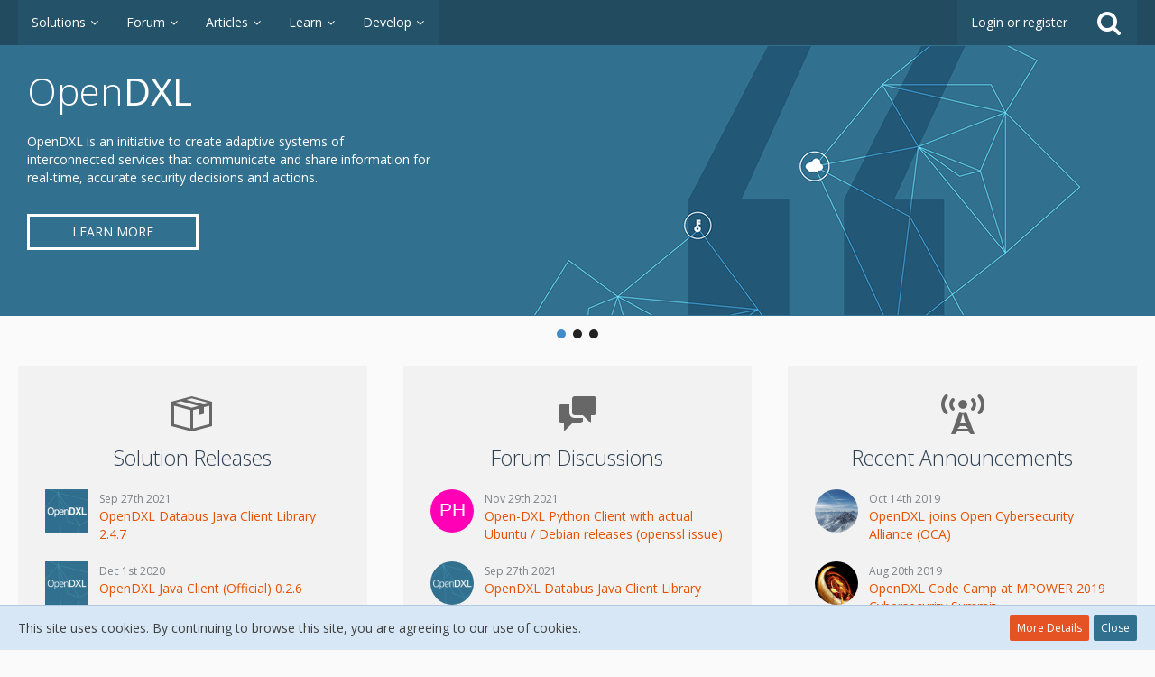

--- FILE ---
content_type: text/html; charset=UTF-8
request_url: https://www.opendxl.com/
body_size: 12172
content:
<!DOCTYPE html>
<html dir="ltr" lang="en">

<head>
							
	<title>OpenDXL</title>
	
	<meta charset="utf-8">
<meta name="viewport" content="width=device-width, initial-scale=1">
<meta name="format-detection" content="telephone=no">
<meta name="description" content="OpenDXL is an initiative to create adaptive systems of interconnected services that communicate and share information for real-time, accurate security decisions and actions">
<meta name="keywords" content="opendxl, internet security, antivirus, software, virus, malware, antispyware, database, network, security, risk, compliance, SaaS, cloud security, encryption">
<meta property="og:site_name" content="OpenDXL">

<!-- Stylesheets -->
	<link href='//fonts.googleapis.com/css?family=Open+Sans:400,300,600' rel='stylesheet' type='text/css'>
<link rel="stylesheet" type="text/css" href="https://www.opendxl.com/style/style-1.css?m=1571308712">


<script>
	var SID_ARG_2ND	= '';
	var WCF_PATH = 'https://www.opendxl.com/';
	var WSC_API_URL = 'https://www.opendxl.com/';
	var SECURITY_TOKEN = 'c32ae3c286fc51824def98b5d2ac190de396fb84';
	var LANGUAGE_ID = 1;
	var LANGUAGE_USE_INFORMAL_VARIANT = false;
	var TIME_NOW = 1769373672;
	var LAST_UPDATE_TIME = 1527802815;
	var URL_LEGACY_MODE = false;
	var ENABLE_DEBUG_MODE = false;
	var ENABLE_DEVELOPER_TOOLS = false;
	var WSC_API_VERSION = 2018;
	
	</script>

<script src="https://www.opendxl.com/js/WoltLabSuite.Core.min.js?v=1527802815"></script>
<script>
requirejs.config({
	baseUrl: 'https://www.opendxl.com/js', 
	urlArgs: 't=1527802815'
	
});

</script>
<noscript>
	<style>
		.jsOnly {
			display: none !important;
		}
		
		.noJsOnly {
			display: block !important;
		}
	</style>
</noscript>

<script src="https://www.opendxl.com/js/WoltLabSuite.Forum.min.js?v=1527802815"></script>
<!-- Icons -->
<link rel="apple-touch-icon" sizes="180x180" href="https://www.opendxl.com/images/favicon/default.apple-touch-icon.png">
<link rel="manifest" href="https://www.opendxl.com/images/favicon/default.manifest.json">
<link rel="shortcut icon" href="https://www.opendxl.com/images/favicon/default.favicon.ico">
<meta name="msapplication-config" content="https://www.opendxl.com/images/favicon/default.browserconfig.xml">
<meta name="theme-color" content="#245269">

<link rel="stylesheet" href="/style/unslider.css">
	<link rel="stylesheet" href="/style/unslider-dots.css">
	<link rel="stylesheet" href="https://fonts.googleapis.com/css?family=Open+Sans:300,400,600,700">
	</head>

<body id="tpl_wcf_openDxlHome" itemscope itemtype="http://schema.org/WebPage" data-template="openDxlHome" data-application="wcf" data-page-id="145" data-page-identifier="com.opendxl.OpenDxlHomePage">

<a id="top"></a>

<div id="pageContainer" class="pageContainer">
	

	<div id="pageHeaderContainer" class="pageHeaderContainer">
	<header id="pageHeader" class="pageHeader">
		<div id="pageHeaderPanel" class="pageHeaderPanel">
			<div class="layoutBoundary">
				<div class="box mainMenu" data-box-identifier="com.woltlab.wcf.MainMenu">
		
		
	<div class="boxContent">
		<nav>
	<ol class="boxMenu">
		
		
					<li class=" boxMenuHasChildren" data-identifier="com.woltlab.filebase.FileList">
				<a href="https://www.opendxl.com/filebase/" class="boxMenuLink">
					<span class="boxMenuLinkTitle">Solutions</span>
									</a>
				
				<ol class="boxMenuDepth1">					
									<li class="" data-identifier="com.woltlab.wcf.generic45">
				<a href="https://www.opendxl.com/filebase/" class="boxMenuLink">
					<span class="boxMenuLinkTitle">All Solutions</span>
									</a>
				
				</li>					
									<li class="" data-identifier="com.woltlab.wcf.generic43">
				<a href="https://www.opendxl.com/filebase/index.php?category-file-list/47-core-opendxl/" class="boxMenuLink">
					<span class="boxMenuLinkTitle">Core Solutions</span>
									</a>
				
				</li>					
									<li class="" data-identifier="com.woltlab.wcf.generic41">
				<a href="https://www.opendxl.com/index.php?article/12-solution-submission-guide/" class="boxMenuLink">
					<span class="boxMenuLinkTitle">Submission Guide</span>
									</a>
				
				</li>					
									</ol></li>									<li class=" boxMenuHasChildren" data-identifier="com.woltlab.wbb.BoardList">
				<a href="https://www.opendxl.com/forum/" class="boxMenuLink">
					<span class="boxMenuLinkTitle">Forum</span>
									</a>
				
				<ol class="boxMenuDepth1">					
									<li class="" data-identifier="com.woltlab.wcf.generic46">
				<a href="https://www.opendxl.com/forum/" class="boxMenuLink">
					<span class="boxMenuLinkTitle">All Forums</span>
									</a>
				
				</li>					
									</ol></li>									<li class=" boxMenuHasChildren" data-identifier="com.woltlab.wcf.ArticleList">
				<a href="https://www.opendxl.com/index.php?article-list/" class="boxMenuLink">
					<span class="boxMenuLinkTitle">Articles</span>
									</a>
				
				<ol class="boxMenuDepth1">					
									<li class="" data-identifier="com.woltlab.wcf.generic47">
				<a href="https://www.opendxl.com/index.php?article-list/" class="boxMenuLink">
					<span class="boxMenuLinkTitle">All Articles</span>
									</a>
				
				</li>					
									</ol></li>									<li class=" boxMenuHasChildren" data-identifier="com.woltlab.wcf.generic39">
				<a href="https://www.opendxl.com/index.php?category-article-list/45-learn/" class="boxMenuLink">
					<span class="boxMenuLinkTitle">Learn</span>
									</a>
				
				<ol class="boxMenuDepth1">					
									<li class="" data-identifier="com.woltlab.wcf.generic40">
				<a href="https://www.opendxl.com/index.php?article/11-introduction-to-opendxl/" class="boxMenuLink">
					<span class="boxMenuLinkTitle">Introduction to OpenDXL</span>
									</a>
				
				</li>					
									<li class="" data-identifier="com.woltlab.wcf.generic48">
				<a href="https://www.opendxl.com/index.php?article/18-opendxl-integration-planning/" class="boxMenuLink">
					<span class="boxMenuLinkTitle">Integration Planning</span>
									</a>
				
				</li>					
									</ol></li>									<li class=" boxMenuHasChildren" data-identifier="com.woltlab.wcf.generic31">
				<a href="https://www.opendxl.com/index.php?category-article-list/44-develop/" class="boxMenuLink">
					<span class="boxMenuLinkTitle">Develop</span>
									</a>
				
				<ol class="boxMenuDepth1">					
									<li class="" data-identifier="com.woltlab.wcf.generic35">
				<a href="https://www.opendxl.com/index.php?article/17-getting-started-with-opendxl-video-series/" class="boxMenuLink">
					<span class="boxMenuLinkTitle">Getting Started With OpenDXL</span>
									</a>
				
				</li>					
									<li class="" data-identifier="com.woltlab.wcf.generic53">
				<a href="https://www.opendxl.com/index.php?article/21-video-using-opendxl-with-node-red/" class="boxMenuLink">
					<span class="boxMenuLinkTitle">Using OpenDXL with Node-RED</span>
									</a>
				
				</li>					
									<li class=" boxMenuHasChildren" data-identifier="com.woltlab.wcf.generic38">
				<a href="https://www.opendxl.com/index.php?category-article-list/46-python-client/" class="boxMenuLink">
					<span class="boxMenuLinkTitle">Python Client</span>
									</a>
				
				<ol class="boxMenuDepth2">					
									<li class="" data-identifier="com.woltlab.wcf.generic33">
				<a href="https://www.opendxl.com/index.php?article/14-using-the-python-opendxl-client/" class="boxMenuLink">
					<span class="boxMenuLinkTitle">Using the Python Client</span>
									</a>
				
				</li>					
									<li class="" data-identifier="com.woltlab.wcf.generic34">
				<a href="https://www.opendxl.com/index.php?article/15-using-the-python-opendxl-bootstrap-application/" class="boxMenuLink">
					<span class="boxMenuLinkTitle">Using the Python Bootstrap Application</span>
									</a>
				
				</li>					
									</ol></li>									<li class=" boxMenuHasChildren" data-identifier="com.woltlab.wcf.generic54">
				<a href="https://www.opendxl.com/index.php?category-article-list/49-java-client/" class="boxMenuLink">
					<span class="boxMenuLinkTitle">Java Client</span>
									</a>
				
				<ol class="boxMenuDepth2">					
									<li class="" data-identifier="com.woltlab.wcf.generic55">
				<a href="https://www.opendxl.com/index.php?article/22-using-the-java-opendxl-client/" class="boxMenuLink">
					<span class="boxMenuLinkTitle">Using the Java Client</span>
									</a>
				
				</li>					
									</ol></li>									<li class=" boxMenuHasChildren" data-identifier="com.woltlab.wcf.generic51">
				<a href="https://www.opendxl.com/index.php?category-article-list/48-javascript-client/" class="boxMenuLink">
					<span class="boxMenuLinkTitle">JavaScript Client</span>
									</a>
				
				<ol class="boxMenuDepth2">					
									<li class="" data-identifier="com.woltlab.wcf.generic52">
				<a href="https://www.opendxl.com/index.php?article/19-using-the-javascript-opendxl-client/" class="boxMenuLink">
					<span class="boxMenuLinkTitle">Using the JavaScript Client</span>
									</a>
				
				</li>					
									</ol></li>									<li class="" data-identifier="com.woltlab.wcf.generic49">
				<a href="https://github.com/opendxl" class="boxMenuLink" rel="nofollow" target="_blank">
					<span class="boxMenuLinkTitle">OpenDXL on GitHub</span>
									</a>
				
				</li>					
									<li class="" data-identifier="com.woltlab.wcf.generic50">
				<a href="https://hub.docker.com/u/opendxl/" class="boxMenuLink" rel="nofollow" target="_blank">
					<span class="boxMenuLinkTitle">OpenDXL on Docker Hub</span>
									</a>
				
				</li>					
									</ol></li>											
		
	</ol>
</nav>	</div>
</div>				
				<nav id="topMenu" class="userPanel">
		
	<ul class="userPanelItems">
												<!-- login box -->
				<li id="userLogin">
					<a class="loginLink" href="https://www.opendxl.com/index.php?login/">Login or register</a>
					<div id="loginForm" class="loginForm" style="display: none">
						<form method="post" action="https://www.opendxl.com/index.php?login/">
							<section class="section loginFormLogin">
								<h2 class="sectionTitle">Login</h2>
								
								<dl>
									<dt><label for="username">Username or Email Address</label></dt>
									<dd>
										<input type="text" id="username" name="username" value="" required class="long jsDialogAutoFocus">
									</dd>
								</dl>
								
								<dl>
									<dt><label for="password">Password</label></dt>
									<dd>
										<input type="password" id="password" name="password" value="" class="long">
										<small><a href="https://www.opendxl.com/index.php?lost-password/">Lost Password</a></small>
									</dd>
								</dl>
								
																	<dl>
										<dt></dt>
										<dd>
											<label for="useCookies"><input type="checkbox" id="useCookies" name="useCookies" value="1" checked> Remain logged in</label>
										</dd>
									</dl>
																
								
								
								<div class="userLoginButtons">
									<input type="submit" value="Submit" accesskey="s">
									<input type="hidden" name="url" value="/">
									<input type="hidden" name="t" value="c32ae3c286fc51824def98b5d2ac190de396fb84">								</div>
							</section>
							
															<section class="section loginFormRegister">
									<h2 class="sectionTitle">Register</h2>
									
									<p>Don’t have an account yet? <a href="https://www.opendxl.com/index.php?register/">Register yourself now</a> and be a part of our community!</p>
									
									<div class="userLoginButtons">
										<a href="https://www.opendxl.com/index.php?register/" class="button loginFormRegisterButton">Register Yourself</a>
									</div>
								</section>
														
															<section class="section loginFormThirdPartyLogin">
									<h2 class="sectionTitle">Third-Party Login</h2>
									
									<dl>
										<dt></dt>
										<dd>
											<ul class="buttonList smallButtons">
												<li id="githubAuth" class="thirdPartyLogin">
															<a href="https://www.opendxl.com/index.php?github-auth/" class="button thirdPartyLoginButton githubLoginButton"><span class="icon icon16 fa-github"></span> <span>GitHub</span></a>
														</li>
											</ul>
										</dd>
									</dl>
								</section>
							
						</form>
					</div>
					
					</li>
							
								
							
		<!-- page search -->
		<li class="jsOnly">
			<a href="#" id="userPanelSearchButton" class="jsTooltip" title="Search"><span class="icon icon32 fa-search"></span> <span>Search</span></a>
		</li>
	</ul>
</nav>
			</div>
		</div>
				
					


<div id="pageHeaderSearch" class="pageHeaderSearch" itemscope itemtype="http://schema.org/WebSite" itemid="https://www.opendxl.com/">
	<meta itemprop="url" content="https://www.opendxl.com/">
	<meta itemprop="name" content="OpenDXL">
	<meta itemprop="description" content="">
	
	<form method="post" action="https://www.opendxl.com/index.php?search/" itemprop="potentialAction" itemscope itemtype="http://schema.org/SearchAction">
		<meta itemprop="target" content="https://www.opendxl.com/index.php?search/&amp;q={q}">
		
		<div id="pageHeaderSearchInputContainer" class="pageHeaderSearchInputContainer">
			<div class="pageHeaderSearchType dropdown">
				<a href="#" class="button dropdownToggle">Everywhere</a>
				<ul class="dropdownMenu">
					<li><a href="#" data-extended-link="https://www.opendxl.com/index.php?search/" data-object-type="everywhere">Everywhere</a></li>
					<li class="dropdownDivider"></li>
					
					
					
																		<li><a href="#" data-extended-link="https://www.opendxl.com/index.php?search/&amp;types%5B%5D=com.woltlab.wcf.article" data-object-type="com.woltlab.wcf.article">Articles</a></li>
																																			<li><a href="#" data-extended-link="https://www.opendxl.com/index.php?search/&amp;types%5B%5D=com.woltlab.wbb.post" data-object-type="com.woltlab.wbb.post">Forum</a></li>
																								<li><a href="#" data-extended-link="https://www.opendxl.com/index.php?search/&amp;types%5B%5D=com.woltlab.filebase.file" data-object-type="com.woltlab.filebase.file">Solutions</a></li>
																								<li><a href="#" data-extended-link="https://www.opendxl.com/index.php?search/&amp;types%5B%5D=com.woltlab.wcf.page" data-object-type="com.woltlab.wcf.page">Pages</a></li>
																
					<li class="dropdownDivider"></li>
					<li><a class="pageHeaderSearchExtendedLink" href="https://www.opendxl.com/index.php?search/">More Options</a></li>
				</ul>
			</div>
			
			<input itemprop="query-input" type="search" name="q" id="pageHeaderSearchInput" class="pageHeaderSearchInput" placeholder="Search …" autocomplete="off" value="" required>
			
			<button class="pageHeaderSearchInputButton button" type="submit">
				<span class="icon icon16 fa-search pointer" title="Search"></span>
			</button>
			
			<div id="pageHeaderSearchParameters"></div>
			
			<input type="hidden" name="t" value="c32ae3c286fc51824def98b5d2ac190de396fb84">		</div>
	</form>
</div>

	<div class="bannerWrapper">
			<div class="banner">
				<ul>
                   <li>
                            <div class="slide" style="background-image: url('/images/bg2.png');">
                                    <div class="layoutBoundary">
                                            <div class="text">
                                                    <div class="title">Open<span class="dxl">DXL</span></div>
                                                    <div class="description">
                                                    OpenDXL is an initiative to create adaptive systems of interconnected services that communicate and share information for real-time, accurate security decisions and actions.
                                                    </div>
                                                    <a href="/index.php?article/11-introduction-to-opendxl/" class="opendxl-button">Learn More</a>
                                            </div>
                                    </div>
                            </div>
                    </li>
					<li>
						<div class="slide" style="background-image: url('/images/bg1.png'); display:none">
							<div class="layoutBoundary">
								<div class="text">
									<div class="title">Open<span class="dxl">DXL</span> Solutions</div>
									<div class="description">
									Browse the repository of open source and commercial solutions that have been developed for use
									with the Data Exchange Layer (DXL) fabric.
									</div>
									<a href="/filebase" class="opendxl-button">View Solutions</a>
								</div>
							</div>
						</div>
					</li>
					<li>
						<div class="slide" style="background-image: url('/images/bg3.png'); display:none">
							<div class="layoutBoundary">
								<div class="text">
									<div class="title">Open<span class="dxl">DXL</span> Discussions</div>
									<div class="description">
									Connect and collaborate with the OpenDXL community by participating in discussions
									focused on the use of Data Exchange Layer (DXL) technologies.
									</div>
									<a href="/forum" class="opendxl-button">Browse Forum</a>
								</div>
							</div>
						</div>
					</li>
                    
				</ul>
			</div>
		</div>
	</header>
	
	

</div>

	
	
	

	<section id="main" class="main" style="padding-top:25px;" role="main">
		<div class="layoutBoundary">
			
			
			<div id="content" class="content">
								
																																		
																			
				
				
				
<div class="box diveIntoActionBox">
    <div class="boxContent">
        <div class="row">
            <div class="col col-xs-12 col-md-4">
                <section class="box boxWithIcon">
                    <h2 class="boxTitle">
                        <span class="icon"><img src="/images/solution.png" alt="Solution Releases" width="48" height="48"></img></span>
                        Solution Releases
                    </h2>
                    <div class="boxContent">
                        <ol class="diveIntoActionList">
                                                        <li>
                                <a href="https://www.opendxl.com/filebase/index.php?file/179-opendxl-databus-java-client-library/" class="filebaseFileLink box48" data-file-id="179" title="OpenDXL Databus Java Client Library">
                                    <span><img src="https://www.opendxl.com/filebase/images/file/3f/179.png" alt="" style="width: 48px; height: 48px"></span>
                                    <div>
                                        <span class="date"><time datetime="2021-09-27T21:28:08-07:00" class="datetime" data-timestamp="1632803288" data-date="Sep 27th 2021" data-time="9:28 pm" data-offset="-25200">Sep 27th 2021</time></span>
                                       <h3>OpenDXL Databus Java Client Library 2.4.7</h3>
                                    </div>
                                </a>
                            </li>
                                                        <li>
                                <a href="https://www.opendxl.com/filebase/index.php?file/172-opendxl-java-client-official/" class="filebaseFileLink box48" data-file-id="172" title="OpenDXL Java Client (Official)">
                                    <span><img src="https://www.opendxl.com/filebase/images/file/13/172.png" alt="" style="width: 48px; height: 48px"></span>
                                    <div>
                                        <span class="date"><time datetime="2020-12-01T15:18:40-08:00" class="datetime" data-timestamp="1606864720" data-date="Dec 1st 2020" data-time="3:18 pm" data-offset="-28800">Dec 1st 2020</time></span>
                                       <h3>OpenDXL Java Client (Official) 0.2.6</h3>
                                    </div>
                                </a>
                            </li>
                                                        <li>
                                <a href="https://www.opendxl.com/filebase/index.php?file/14-opendxl-python-client-official/" class="filebaseFileLink box48" data-file-id="14" title="OpenDXL Python Client (Official)">
                                    <span><img src="https://www.opendxl.com/filebase/images/file/13/14.png" alt="" style="width: 48px; height: 48px"></span>
                                    <div>
                                        <span class="date"><time datetime="2020-11-06T10:45:44-08:00" class="datetime" data-timestamp="1604688344" data-date="Nov 6th 2020" data-time="10:45 am" data-offset="-28800">Nov 6th 2020</time></span>
                                       <h3>OpenDXL Python Client (Official) 5.6.0.4</h3>
                                    </div>
                                </a>
                            </li>
                                                        <li>
                                <a href="https://www.opendxl.com/filebase/index.php?file/181-openc2-dxl-python-client-library/" class="filebaseFileLink box48" data-file-id="181" title="OpenC2 DXL Python Client Library">
                                    <span><img src="https://www.opendxl.com/filebase/images/file/13/181.png" alt="" style="width: 48px; height: 48px"></span>
                                    <div>
                                        <span class="date"><time datetime="2020-10-26T15:41:43-07:00" class="datetime" data-timestamp="1603752103" data-date="Oct 26th 2020" data-time="3:41 pm" data-offset="-25200">Oct 26th 2020</time></span>
                                       <h3>OpenC2 DXL Python Client Library 0.1.0</h3>
                                    </div>
                                </a>
                            </li>
                                                        <li>
                                <a href="https://www.opendxl.com/filebase/index.php?file/75-opendxl-environment/" class="filebaseFileLink box48" data-file-id="75" title="OpenDXL Environment">
                                    <span><img src="https://www.opendxl.com/filebase/images/file/13/75.png" alt="" style="width: 48px; height: 48px"></span>
                                    <div>
                                        <span class="date"><time datetime="2020-10-26T15:09:38-07:00" class="datetime" data-timestamp="1603750178" data-date="Oct 26th 2020" data-time="3:09 pm" data-offset="-25200">Oct 26th 2020</time></span>
                                       <h3>OpenDXL Environment 0.2.10</h3>
                                    </div>
                                </a>
                            </li>
                                                    </ol>
                        <hr class="boxContentSeparator">
                        <p class="diveIntoActionFooter">More <a href="/filebase">Solutions</a></p>
                    </div>
                </section>
            </div>
            <div class="col col-xs-12 col-md-4">
                <section class="box boxWithIcon">
                    <h2 class="boxTitle">
                        <span class="icon"><img src="/images/forums.png" alt="Forum Discussions" width="48" height="48"></img></span>
                        Forum Discussions
                    </h2>

                    <div class="boxContent">
                        <ol class="diveIntoActionList">
                                                        <li class="box48">
                                <a href="https://www.opendxl.com/forum/index.php?thread/276-open-dxl-python-client-with-actual-ubuntu-debian-releases-openssl-issue/&amp;action=firstNew"  class="wbbTopicLink box48" data-thread-id="276" data-sort-order="DESC">
                                    <span><img src="[data-uri]" width="48" height="48" alt="" class="userAvatarImage"></span>
                                    <div>
                                        <span class="date"><time datetime="2021-11-29T05:46:09-08:00" class="datetime" data-timestamp="1638193569" data-date="Nov 29th 2021" data-time="5:46 am" data-offset="-28800">Nov 29th 2021</time></span>
                                        <h3>Open-DXL Python Client with actual Ubuntu / Debian releases (openssl issue)</h3>
                                    </div>
                                </a>
                            </li>
                                                        <li class="box48">
                                <a href="https://www.opendxl.com/forum/index.php?thread/253-opendxl-databus-java-client-library/&amp;action=firstNew"  class="wbbTopicLink box48" data-thread-id="253" data-sort-order="DESC">
                                    <span><img src="https://www.opendxl.com/images/avatars/94/113-945f9083deecee0c8e73f253ad0a8a2cbb4b8329.png" style="width: 48px; height: 48px" alt="" class="userAvatarImage"></span>
                                    <div>
                                        <span class="date"><time datetime="2021-09-27T21:28:08-07:00" class="datetime" data-timestamp="1632803288" data-date="Sep 27th 2021" data-time="9:28 pm" data-offset="-25200">Sep 27th 2021</time></span>
                                        <h3>OpenDXL Databus Java Client Library</h3>
                                    </div>
                                </a>
                            </li>
                                                        <li class="box48">
                                <a href="https://www.opendxl.com/forum/index.php?thread/274-cisco-ise-integration-with-mcafee-epolicy-orchestrator-through-open-dxl/&amp;action=firstNew"  class="wbbTopicLink box48" data-thread-id="274" data-sort-order="DESC">
                                    <span><img src="[data-uri]" width="48" height="48" alt="" class="userAvatarImage"></span>
                                    <div>
                                        <span class="date"><time datetime="2021-06-24T05:22:16-07:00" class="datetime" data-timestamp="1624537336" data-date="Jun 24th 2021" data-time="5:22 am" data-offset="-25200">Jun 24th 2021</time></span>
                                        <h3>Cisco ISE integration with McAfee ePolicy Orchestrator through Open DXL.</h3>
                                    </div>
                                </a>
                            </li>
                                                        <li class="box48">
                                <a href="https://www.opendxl.com/forum/index.php?thread/271-impact-of-changing-the-broker-messagesizelimit/&amp;action=firstNew"  class="wbbTopicLink box48" data-thread-id="271" data-sort-order="DESC">
                                    <span><img src="https://www.opendxl.com/images/avatars/ac/76-ac932406b2c8c35c23e9e890f3548c8e8bb987fc.jpg" style="width: 48px; height: 48px" alt="" class="userAvatarImage"></span>
                                    <div>
                                        <span class="date"><time datetime="2021-01-08T10:38:52-08:00" class="datetime" data-timestamp="1610131132" data-date="Jan 8th 2021" data-time="10:38 am" data-offset="-28800">Jan 8th 2021</time></span>
                                        <h3>Impact of changing the broker messageSizeLimit</h3>
                                    </div>
                                </a>
                            </li>
                                                        <li class="box48">
                                <a href="https://www.opendxl.com/forum/index.php?thread/2-opendxl-python-client-official/&amp;action=firstNew"  class="wbbTopicLink box48" data-thread-id="2" data-sort-order="DESC">
                                    <span><img src="[data-uri]" width="48" height="48" alt="" class="userAvatarImage"></span>
                                    <div>
                                        <span class="date"><time datetime="2020-12-18T01:57:11-08:00" class="datetime" data-timestamp="1608285431" data-date="Dec 18th 2020" data-time="1:57 am" data-offset="-28800">Dec 18th 2020</time></span>
                                        <h3>OpenDXL Python Client (Official)</h3>
                                    </div>
                                </a>
                            </li>
                                                    </ol>
                        <hr class="boxContentSeparator">
                        <p class="diveIntoActionFooter">More <a href="/forum">Forum Discussions</a></p>
                    </div>
                </section>
            </div>
            <div class="col col-xs-12 col-md-4">
                <section class="box boxWithIcon">
                    <h2 class="boxTitle">
                        <span class="icon"><img src="/images/announcements.png" alt="Recent Announcements" width="48" height="48"></img></span>
                        Recent Announcements
                    </h2>
                    <div class="boxContent">
                        <ol class="diveIntoActionList">
                                                        <li class="box48">
                                <a href="https://www.opendxl.com/forum/index.php?thread/250-opendxl-joins-open-cybersecurity-alliance-oca/&amp;action=firstNew"  class="wbbTopicLink box48" data-thread-id="250" data-sort-order="DESC">
                                    <span><img src="https://www.opendxl.com/images/avatars/ac/76-ac932406b2c8c35c23e9e890f3548c8e8bb987fc.jpg" style="width: 48px; height: 48px" alt="" class="userAvatarImage"></span>
                                    <div>
                                        <span class="date"><time datetime="2019-10-14T15:36:31-07:00" class="datetime" data-timestamp="1571092591" data-date="Oct 14th 2019" data-time="3:36 pm" data-offset="-25200">Oct 14th 2019</time></span>
                                        <h3>OpenDXL joins Open Cybersecurity Alliance (OCA)</h3>
                                    </div>
                                </a>
                            </li>
                                                        <li class="box48">
                                <a href="https://www.opendxl.com/forum/index.php?thread/245-opendxl-code-camp-at-mpower-2019-cybersecurity-summit/&amp;action=firstNew"  class="wbbTopicLink box48" data-thread-id="245" data-sort-order="DESC">
                                    <span><img src="https://www.opendxl.com/images/avatars/1a/22-1a3df4f3d7d9617f7268da1fafe7008ad4f40097.jpg" style="width: 48px; height: 48px" alt="" class="userAvatarImage"></span>
                                    <div>
                                        <span class="date"><time datetime="2019-08-20T12:09:33-07:00" class="datetime" data-timestamp="1566328173" data-date="Aug 20th 2019" data-time="12:09 pm" data-offset="-25200">Aug 20th 2019</time></span>
                                        <h3>OpenDXL Code Camp at MPOWER 2019 Cybersecurity Summit</h3>
                                    </div>
                                </a>
                            </li>
                                                        <li class="box48">
                                <a href="https://www.opendxl.com/forum/index.php?thread/221-new-article-using-the-java-opendxl-client/&amp;action=firstNew"  class="wbbTopicLink box48" data-thread-id="221" data-sort-order="DESC">
                                    <span><img src="https://www.opendxl.com/images/avatars/ac/76-ac932406b2c8c35c23e9e890f3548c8e8bb987fc.jpg" style="width: 48px; height: 48px" alt="" class="userAvatarImage"></span>
                                    <div>
                                        <span class="date"><time datetime="2018-12-26T13:09:08-08:00" class="datetime" data-timestamp="1545858548" data-date="Dec 26th 2018" data-time="1:09 pm" data-offset="-28800">Dec 26th 2018</time></span>
                                        <h3>New Article: Using the Java OpenDXL Client</h3>
                                    </div>
                                </a>
                            </li>
                                                        <li class="box48">
                                <a href="https://www.opendxl.com/forum/index.php?thread/216-opendxl-support-for-node-red/&amp;action=firstNew"  class="wbbTopicLink box48" data-thread-id="216" data-sort-order="DESC">
                                    <span><img src="https://www.opendxl.com/images/avatars/ac/76-ac932406b2c8c35c23e9e890f3548c8e8bb987fc.jpg" style="width: 48px; height: 48px" alt="" class="userAvatarImage"></span>
                                    <div>
                                        <span class="date"><time datetime="2018-11-27T14:56:01-08:00" class="datetime" data-timestamp="1543359361" data-date="Nov 27th 2018" data-time="2:56 pm" data-offset="-28800">Nov 27th 2018</time></span>
                                        <h3>OpenDXL support for Node-RED</h3>
                                    </div>
                                </a>
                            </li>
                                                        <li class="box48">
                                <a href="https://www.opendxl.com/forum/index.php?thread/215-new-video-using-opendxl-with-node-red/&amp;action=firstNew"  class="wbbTopicLink box48" data-thread-id="215" data-sort-order="DESC">
                                    <span><img src="https://www.opendxl.com/images/avatars/94/113-945f9083deecee0c8e73f253ad0a8a2cbb4b8329.png" style="width: 48px; height: 48px" alt="" class="userAvatarImage"></span>
                                    <div>
                                        <span class="date"><time datetime="2018-11-27T13:53:30-08:00" class="datetime" data-timestamp="1543355610" data-date="Nov 27th 2018" data-time="1:53 pm" data-offset="-28800">Nov 27th 2018</time></span>
                                        <h3>New Video: Using OpenDXL with Node-RED</h3>
                                    </div>
                                </a>
                            </li>
                                                    </ol>
                        <hr class="boxContentSeparator">
                        <p class="diveIntoActionFooter">More <a href="/forum/index.php?board/5-announcements/">Announcements</a></p>
                    </div>
                </section>
            </div>
        </div>
    </div>
</div>

				
				
				
				
							</div>
				
							
					</div>
	</section>
	
	
	
	
	
	<footer id="pageFooter" class="pageFooter">
		
						
			<div class="boxesFooter">
			<div class="layoutBoundary">
													<div class="boxContainer">
						<div class="box" data-box-identifier="com.woltlab.wcf.FooterMenu">
		
		
	<div class="boxContent">
		<nav>
	<ol class="boxMenu">
		
		
					<li class="" data-identifier="com.woltlab.wcf.generic28">
				<a href="mailto:support@opendxl.com" class="boxMenuLink">
					<span class="boxMenuLinkTitle">Contact</span>
									</a>
				
				</li>					
									<li class="" data-identifier="com.woltlab.wcf.LegalNotice">
				<a href="https://www.mcafee.com/us/about/legal/legal-notices.aspx" class="boxMenuLink" rel="nofollow" target="_blank">
					<span class="boxMenuLinkTitle">Legal Notices</span>
									</a>
				
				</li>					
									<li class="" data-identifier="com.woltlab.wcf.PrivacyPolicy">
				<a href="https://www.mcafee.com/us/about/legal/privacy.aspx" class="boxMenuLink" rel="nofollow" target="_blank">
					<span class="boxMenuLinkTitle">Privacy Policy</span>
									</a>
				
				</li>					
									<li class="" data-identifier="com.woltlab.wcf.generic36">
				<a href="https://www.opendxl.com/index.php?terms-of-use/" class="boxMenuLink">
					<span class="boxMenuLinkTitle">Terms of Use</span>
									</a>
				
				</li>					
																				
		
	</ol>
</nav>	</div>
</div>
					</div>
				
			</div>
		</div>
		
			<div id="pageFooterCopyright" class="pageFooterCopyright">
			<div class="layoutBoundary">
				<div class="copyright"><strong>© 2018 McAfee, LLC. All Rights Reserved.</strong></div>
			</div>
		</div>
	
</footer>
</div>

<div id="pageMainMenuMobile" class="pageMainMenuMobile menuOverlayMobile" data-page-logo="https://beta.opendxl.com/images/styleLogo-487c62eab02c937ea381ff5197e88d34cc4c869d.png">
	<ol class="menuOverlayItemList" data-title="Menu">
		<li class="menuOverlayTitle">Navigation</li>
					<li class="menuOverlayItem">
								<a href="https://www.opendxl.com/filebase/" class="menuOverlayItemLink">
					<span class="menuOverlayItemTitle">Solutions</span>
									</a>
				
				<ol class="menuOverlayItemList">					
										<li class="menuOverlayItem">
								<a href="https://www.opendxl.com/filebase/" class="menuOverlayItemLink">
					<span class="menuOverlayItemTitle">All Solutions</span>
									</a>
				
				</li>					
										<li class="menuOverlayItem">
								<a href="https://www.opendxl.com/filebase/index.php?category-file-list/47-core-opendxl/" class="menuOverlayItemLink">
					<span class="menuOverlayItemTitle">Core Solutions</span>
									</a>
				
				</li>					
										<li class="menuOverlayItem">
								<a href="https://www.opendxl.com/index.php?article/12-solution-submission-guide/" class="menuOverlayItemLink">
					<span class="menuOverlayItemTitle">Submission Guide</span>
									</a>
				
				</li>					
											</ol></li>										<li class="menuOverlayItem">
								<a href="https://www.opendxl.com/forum/" class="menuOverlayItemLink">
					<span class="menuOverlayItemTitle">Forum</span>
									</a>
				
				<ol class="menuOverlayItemList">					
										<li class="menuOverlayItem">
								<a href="https://www.opendxl.com/forum/" class="menuOverlayItemLink">
					<span class="menuOverlayItemTitle">All Forums</span>
									</a>
				
				</li>					
											</ol></li>										<li class="menuOverlayItem">
								<a href="https://www.opendxl.com/index.php?article-list/" class="menuOverlayItemLink">
					<span class="menuOverlayItemTitle">Articles</span>
									</a>
				
				<ol class="menuOverlayItemList">					
										<li class="menuOverlayItem">
								<a href="https://www.opendxl.com/index.php?article-list/" class="menuOverlayItemLink">
					<span class="menuOverlayItemTitle">All Articles</span>
									</a>
				
				</li>					
											</ol></li>										<li class="menuOverlayItem">
								<a href="https://www.opendxl.com/index.php?category-article-list/45-learn/" class="menuOverlayItemLink">
					<span class="menuOverlayItemTitle">Learn</span>
									</a>
				
				<ol class="menuOverlayItemList">					
										<li class="menuOverlayItem">
								<a href="https://www.opendxl.com/index.php?article/11-introduction-to-opendxl/" class="menuOverlayItemLink">
					<span class="menuOverlayItemTitle">Introduction to OpenDXL</span>
									</a>
				
				</li>					
										<li class="menuOverlayItem">
								<a href="https://www.opendxl.com/index.php?article/18-opendxl-integration-planning/" class="menuOverlayItemLink">
					<span class="menuOverlayItemTitle">Integration Planning</span>
									</a>
				
				</li>					
											</ol></li>										<li class="menuOverlayItem">
								<a href="https://www.opendxl.com/index.php?category-article-list/44-develop/" class="menuOverlayItemLink">
					<span class="menuOverlayItemTitle">Develop</span>
									</a>
				
				<ol class="menuOverlayItemList">					
										<li class="menuOverlayItem">
								<a href="https://www.opendxl.com/index.php?article/17-getting-started-with-opendxl-video-series/" class="menuOverlayItemLink">
					<span class="menuOverlayItemTitle">Getting Started With OpenDXL</span>
									</a>
				
				</li>					
										<li class="menuOverlayItem">
								<a href="https://www.opendxl.com/index.php?article/21-video-using-opendxl-with-node-red/" class="menuOverlayItemLink">
					<span class="menuOverlayItemTitle">Using OpenDXL with Node-RED</span>
									</a>
				
				</li>					
										<li class="menuOverlayItem">
								<a href="https://www.opendxl.com/index.php?category-article-list/46-python-client/" class="menuOverlayItemLink">
					<span class="menuOverlayItemTitle">Python Client</span>
									</a>
				
				<ol class="menuOverlayItemList">					
										<li class="menuOverlayItem">
								<a href="https://www.opendxl.com/index.php?article/14-using-the-python-opendxl-client/" class="menuOverlayItemLink">
					<span class="menuOverlayItemTitle">Using the Python Client</span>
									</a>
				
				</li>					
										<li class="menuOverlayItem">
								<a href="https://www.opendxl.com/index.php?article/15-using-the-python-opendxl-bootstrap-application/" class="menuOverlayItemLink">
					<span class="menuOverlayItemTitle">Using the Python Bootstrap Application</span>
									</a>
				
				</li>					
											</ol></li>										<li class="menuOverlayItem">
								<a href="https://www.opendxl.com/index.php?category-article-list/49-java-client/" class="menuOverlayItemLink">
					<span class="menuOverlayItemTitle">Java Client</span>
									</a>
				
				<ol class="menuOverlayItemList">					
										<li class="menuOverlayItem">
								<a href="https://www.opendxl.com/index.php?article/22-using-the-java-opendxl-client/" class="menuOverlayItemLink">
					<span class="menuOverlayItemTitle">Using the Java Client</span>
									</a>
				
				</li>					
											</ol></li>										<li class="menuOverlayItem">
								<a href="https://www.opendxl.com/index.php?category-article-list/48-javascript-client/" class="menuOverlayItemLink">
					<span class="menuOverlayItemTitle">JavaScript Client</span>
									</a>
				
				<ol class="menuOverlayItemList">					
										<li class="menuOverlayItem">
								<a href="https://www.opendxl.com/index.php?article/19-using-the-javascript-opendxl-client/" class="menuOverlayItemLink">
					<span class="menuOverlayItemTitle">Using the JavaScript Client</span>
									</a>
				
				</li>					
											</ol></li>										<li class="menuOverlayItem">
								<a href="https://github.com/opendxl" class="menuOverlayItemLink">
					<span class="menuOverlayItemTitle">OpenDXL on GitHub</span>
									</a>
				
				</li>					
										<li class="menuOverlayItem">
								<a href="https://hub.docker.com/u/opendxl/" class="menuOverlayItemLink">
					<span class="menuOverlayItemTitle">OpenDXL on Docker Hub</span>
									</a>
				
				</li>					
											</ol></li>									<li class="menuOverlayItemSpacer"></li>
		<li class="menuOverlayItem" data-more="com.woltlab.wcf.search">
			<a href="#" class="menuOverlayItemLink box24">
				<span class="icon icon24 fa-search"></span>
				<span class="menuOverlayItemTitle">Search</span>
			</a>
		</li>
		<li class="menuOverlayItem" id="pageMainMenuMobilePageOptionsContainer">
			<a href="#" class="menuOverlayItemLink box24">
				<span class="icon icon24 fa-gears"></span>
				<span class="menuOverlayItemTitle">Options</span>
			</a>
			<ol class="menuOverlayItemList">
				<li class="menuOverlayItem jsMenuOverlayItemPlaceholder"><a href="#">(placeholder)</a></li>
			</ol>
		</li>
		
		
		
		
	</ol>
</div>


<div id="pageUserMenuMobile" class="pageUserMenuMobile menuOverlayMobile" data-page-logo="https://beta.opendxl.com/images/styleLogo-487c62eab02c937ea381ff5197e88d34cc4c869d.png">
	<ol class="menuOverlayItemList" data-title="User Menu">
					
			<li class="menuOverlayTitle">User Menu</li>
							<li class="menuOverlayItem" data-more="com.woltlab.wcf.login">
					<a href="#" class="menuOverlayItemLink box24">
						<span class="icon icon24 fa-sign-in"></span>
						<span class="menuOverlayItemTitle">Login</span>
					</a>
				</li>
										<li class="menuOverlayItem">
					<a href="https://www.opendxl.com/index.php?register/" class="menuOverlayItemLink box24">
						<span class="icon icon24 fa-user-plus"></span>
						<span class="menuOverlayItemTitle">Registration</span>
					</a>
				</li>
						
			
			
						</ol>
</div>



<div class="pageFooterStickyNotice">
			<div class="info cookiePolicyNotice">
			<div class="layoutBoundary">
				<span class="cookiePolicyNoticeText">This site uses cookies. By continuing to browse this site, you are agreeing to our use of cookies.</span>
				<a href="https://www.opendxl.com/index.php?cookie-policy/" class="button buttonPrimary small cookiePolicyNoticeMoreInformation">More Details</a>
				<a href="#" class="button small jsOnly cookiePolicyNoticeDismiss">Close</a>
				</div>
		</div>
		
	
	
	<noscript>
		<div class="info">
			<div class="layoutBoundary">
				<span class="javascriptDisabledWarningText">Your browser has JavaScript disabled. If you would like to use all features of this site, it is mandatory to enable JavaScript.</span>
			</div>
		</div>	
	</noscript>
</div>

<script>
	require(['Language', 'WoltLabSuite/Core/BootstrapFrontend', 'User'], function(Language, BootstrapFrontend, User) {
		Language.addObject({
			'__days': [ 'Sunday', 'Monday', 'Tuesday', 'Wednesday', 'Thursday', 'Friday', 'Saturday' ],
			'__daysShort': [ 'Sun', 'Mon', 'Tue', 'Wed', 'Thu', 'Fri', 'Sat' ],
			'__months': [ 'January', 'February', 'March', 'April', 'May', 'June', 'July', 'August', 'September', 'October', 'November', 'December' ], 
			'__monthsShort': [ 'Jan', 'Feb', 'Mar', 'Apr', 'May', 'Jun', 'Jul', 'Aug', 'Sep', 'Oct', 'Nov', 'Dec' ],
			'wcf.clipboard.item.unmarkAll': 'Unmark All',
			'wcf.date.relative.now': 'A moment ago',
			'wcf.date.relative.minutes': '{if $minutes > 1}{#$minutes} minutes{else}A minute{\/if} ago',
			'wcf.date.relative.hours': '{if $hours > 1}{#$hours} hours{else}An hour{\/if} ago',
			'wcf.date.relative.pastDays': '{if $days > 1}{$day}{else}Yesterday{\/if}, {$time}',
			'wcf.date.dateFormat': 'M jS Y',
			'wcf.date.dateTimeFormat': '%date%, %time%',
			'wcf.date.shortDateTimeFormat': '%date%',
			'wcf.date.hour': 'Hour',
			'wcf.date.minute': 'Minute',
			'wcf.date.timeFormat': 'g:i a',
			'wcf.date.firstDayOfTheWeek': '0',
			'wcf.global.button.add': 'Add',
			'wcf.global.button.cancel': 'Cancel',
			'wcf.global.button.close': 'Close',
			'wcf.global.button.collapsible': 'Expand and Collapse',
			'wcf.global.button.delete': 'Delete',
			'wcf.global.button.disable': 'Disable',
			'wcf.global.button.disabledI18n': 'monolingual',
			'wcf.global.button.edit': 'Edit',
			'wcf.global.button.enable': 'Enable',
			'wcf.global.button.hide': 'Hide',
			'wcf.global.button.insert': 'Insert',
			'wcf.global.button.next': 'Next »',
			'wcf.global.button.preview': 'Preview',
			'wcf.global.button.reset': 'Reset',
			'wcf.global.button.save': 'Save',
			'wcf.global.button.search': 'Search',
			'wcf.global.button.submit': 'Submit',
			'wcf.global.button.upload': 'Upload',
			'wcf.global.confirmation.cancel': 'Cancel',
			'wcf.global.confirmation.confirm': 'OK',
			'wcf.global.confirmation.title': 'Confirmation Required',
			'wcf.global.decimalPoint': '.',
			'wcf.global.error.timeout': 'Did not receive a response from server, request aborted.',
			'wcf.global.form.error.empty': 'Please fill in this field.',
			'wcf.global.form.error.greaterThan': 'The entered value has to be greater than {#$greaterThan}.',
			'wcf.global.form.error.lessThan': 'The entered value has to be less than {#$lessThan}.',
			'wcf.global.form.error.multilingual': 'Please fill in this field for all languages.',
			'wcf.global.form.input.maxItems': 'Maximum items reached',
			'wcf.global.language.noSelection': 'No Selection',
			'wcf.global.loading': 'Loading …',
			'wcf.global.noSelection': '(No Selection)',
			'wcf.global.select': 'Select',
			'wcf.page.jumpTo': 'Go to Page',
			'wcf.page.jumpTo.description': 'Enter a value between “1” and “#pages#”.',
			'wcf.global.page.pagination': 'Navigation',
			'wcf.global.page.next': 'Next Page',
			'wcf.global.page.previous': 'Previous Page',
			'wcf.global.pageDirection': 'ltr',
			'wcf.global.reason': 'Reason',
			'wcf.global.scrollUp': 'Go to Page Top',
			'wcf.global.success': 'The action completed successfully.',
			'wcf.global.success.add': 'The entry has been saved.',
			'wcf.global.success.edit': 'Your changes have been saved.',
			'wcf.global.thousandsSeparator': ',',
			'wcf.page.pagePosition': 'Page {#$pageNo} of {#$pages}',
			'wcf.style.changeStyle': 'Change Style',
			'wcf.user.activityPoint': 'Points',
			'wcf.user.panel.markAllAsRead': 'Mark All as Read',
			'wcf.user.panel.markAsRead': 'Mark as Read',
			'wcf.user.panel.settings': 'Settings',
			'wcf.user.panel.showAll': 'Display All'
							,'wcf.like.button.like': 'Like',
				'wcf.like.button.dislike': 'Dislike',
				'wcf.like.tooltip': '{if $likes}{#$likes} Like{if $likes != 1}s{/if}{if $dislikes}, {/if}{/if}{if $dislikes}{#$dislikes} Dislike{if $dislikes != 1}s{/if}{/if}',
				'wcf.like.summary': '{if $others == 0}{@$users.slice(0, -1).join(", ")}{if $users.length > 1} and {/if}{@$users.slice(-1)[0]}{else}{@$users.join(", ")} and {if $others == 1}one{else}{#$others}{/if} other{if $others > 1}s{/if}{/if} like{if $users.length == 1}s{/if} this.',
				'wcf.like.details': 'Details'
						
			
		});
		
		BootstrapFrontend.setup({
			backgroundQueue: {
				url: 'https://www.opendxl.com/index.php?background-queue-perform/',
				force: false			},
			enableUserPopover: false,
			styleChanger: false		});
		
		User.init(0, '', '');
	});
	
	// prevent jQuery and other libraries from utilizing define()
	__require_define_amd = define.amd;
	define.amd = undefined;
</script>


<script src="https://www.opendxl.com/js/WCF.Combined.min.js?v=1527802815"></script>


<script>
	define.amd = __require_define_amd;
	$.holdReady(true);
	
	WCF.User.init(0, '');
</script>





<script>
	$(function() {
		WCF.System.PageNavigation.init('.pagination');
		WCF.User.Profile.ActivityPointList.init();
		
					require(['WoltLabSuite/Core/Ui/User/Trophy/List'], function (UserTrophyList) {
				new UserTrophyList();
			});
				
		
		
					new WCF.Action.Proxy({
				autoSend: true,
				data: {
					className: 'wcf\\data\\cronjob\\CronjobAction',
					actionName: 'executeCronjobs'
				},
				showLoadingOverlay: false,
				failure: function() {
					return false;
				}
			});
				
					new WCF.System.KeepAlive(1740);
			
						});
</script>

	
<script>
		var $imageViewer = null;
		$(function() {
			WCF.Language.addObject({
				'wcf.imageViewer.button.enlarge': 'Full Screen Mode',
				'wcf.imageViewer.button.full': 'View Source Image',
				'wcf.imageViewer.seriesIndex': '{literal}{x} of {y}{/literal}',
				'wcf.imageViewer.counter': 'Image {x} of {y}',
				'wcf.imageViewer.close': 'Close',
				'wcf.imageViewer.enlarge': 'View Full Image',
				'wcf.imageViewer.next': 'Next Image',
				'wcf.imageViewer.previous': 'Previous Image'
			});
			
			$imageViewer = new WCF.ImageViewer();
		});
		
		// WCF 2.0 compatibility, dynamically fetch slimbox and initialize it with the request parameters
		$.widget('ui.slimbox', {
			_create: function() {
				var self = this;
				head.load('https://www.opendxl.com/js/3rdParty/slimbox2.min.js', function() {
					self.element.slimbox(self.options);
				});
			}
		});
	</script>
	
	

<script>
	WCF.Language.addObject({
		
		'wcf.global.error.title': 'Error Message'
		
		
		
	});
</script>



<script src="https://www.opendxl.com/forum/js/WBB.min.js?v=1527802815"></script>

<script src="https://www.opendxl.com/filebase/js/Filebase.min.js?v=1527802815"></script>


<script>
	$(function() {
		
		new WBB.Post.Preview();
new Filebase.File.Preview();
	});
</script>

	
		
	
	
<script src="/js/unslider-min.js"></script>

<script>
						$(function() {
							WCF.Language.addObject({
								'wcf.user.button.login': 'Login',
								'wcf.user.button.register': 'Register',
								'wcf.user.login': 'Login'
							});
							new WCF.User.Login(true);
						});
					</script>
				
<script>
		require(['WoltLabSuite/Core/Ui/Search/Page'], function(UiSearchPage) {
			UiSearchPage.init('everywhere');
		});
	</script>



		
		
<script>
			require(['WoltLabSuite/Core/Ui/Page/Header/Fixed'], function(UiPageHeaderFixed) {
				UiPageHeaderFixed.init();
			});
		</script>

		
<script>
		jQuery(document).ready(function($) {
			$('.banner').unslider({ arrows:false, autoplay: true, delay:7000 });
			$('.slide').show();
    		});
	</script>

	


	
<script>
					elBySel('.cookiePolicyNoticeDismiss').addEventListener(WCF_CLICK_EVENT, function(event) {
						event.preventDefault();

						elRemove(elBySel('.cookiePolicyNotice'));
					});
				</script>
			

<!-- Global site tag (gtag.js) - Google Analytics -->
<script async src="https://www.googletagmanager.com/gtag/js?id=UA-107367774-2"></script>
<script>
  window.dataLayer = window.dataLayer || [];
  function gtag(){dataLayer.push(arguments);}
  gtag('js', new Date());

  gtag('config', 'UA-107367774-2');
</script>

<a id="bottom"></a>

</body>
</html>

--- FILE ---
content_type: text/css
request_url: https://www.opendxl.com/style/unslider-dots.css
body_size: 813
content:
/**
 *   Here's where everything gets included. You don't need
 *   to change anything here, and doing so might break
 *   stuff. Here be dragons and all that.
 */
/**
 *   Default variables
 *
 *   While these can be set with JavaScript, it's probably
 *   better and faster to just set them here, compile to
 *   CSS and include that instead to use some of that
 *   hardware-accelerated goodness.
 */
 
.unslider-nav ol {
  list-style: none;
  text-align: center;
}
.unslider-nav ol li {
  display: inline-block;
  width: 10px;
  height: 10px;
  margin: 0 4px;
  background: #222222;
  border-radius: 5px;
  overflow: hidden;
  text-indent: -999em;
  border: 2px solid #222222;
  cursor: pointer;
}
.unslider-nav ol li.unslider-active {
  border: 2px solid #428BCA;
  background: #428BCA;
  cursor: default;
}
